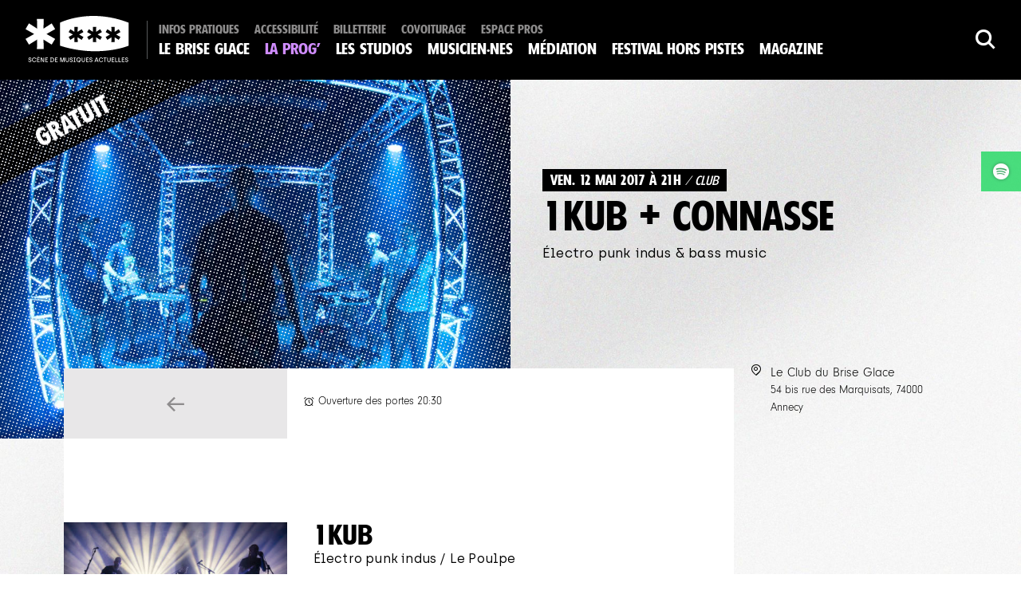

--- FILE ---
content_type: text/html; charset=UTF-8
request_url: https://www.le-brise-glace.com/evenement/1kub-connasse/
body_size: 11098
content:
<!doctype html>
<!--[if IEMobile 7 ]>
<html lang="fr-FR" prefix="og: https://ogp.me/ns#" class="no-js iem7"> <![endif]-->
<!--[if lt IE 7]>
<html class="no-js lt-ie9 lt-ie8 lt-ie7" lang="fr-FR" prefix="og: https://ogp.me/ns#"> <![endif]-->
<!--[if IE 7]>
<html class="no-js lt-ie9 lt-ie8" lang="fr-FR" prefix="og: https://ogp.me/ns#"> <![endif]-->
<!--[if IE 8]>
<html class="no-js lt-ie9" lang="fr-FR" prefix="og: https://ogp.me/ns#"> <![endif]-->
<!--[if (gte IE 8)|(gt IEMobile 7)|!(IEMobile)|!(IE)]><!-->
<html class="no-js" lang="fr-FR" prefix="og: https://ogp.me/ns#">
<!--<![endif]-->

<head>
        <title>Le Brise Glace &#8211; Scène de Musiques Actuelles à Annecy | 1KUB + Connasse &bull; Le Brise Glace - Scène de Musiques Actuelles à Annecy</title>
            <script type="application/ld+json">
            {
                "@context": "http://schema.org",
                "@type": "Event",
                "eventStatus": "EventScheduled",
        "eventAttendanceMode": "https://schema.org/OfflineEventAttendanceMode",
        "url": "https://www.le-brise-glace.com/evenement/1kub-connasse/",
        "name": "1KUB&amp;nbsp;+ Connasse",
        "startDate": "2017-05-12T21:00:00+00:00",
        "endDate": "2017-05-12T21:00:00+00:00",
        "description" : "
Activiste du mouvement free-party des 90&rsquo;s 1KUB se produit en solo jusqu&rsquo;en 2007 en teufs, salle de concerts et festivals avec un set electro enrichi d&rsquo;une touche punk-rock qui lui est propre. Il revient avec un nouveau set elektro tek&rsquo;n&rsquo;roll composé en solo au printemps 2016 et entouré d&rsquo;une équipe de 3 musiciens-techniciens expérimentés, pour vous inviter à danser sous le soleil et les étoiles ! Un cocktail surprenant et détonant dans la lignée de The Prodigy et The Bloody Beetroots où machines et sons electro massifs côtoient guitare, basse et chant ! Après 2 collaborations et 2 sorties vinyles aux côtés des Ramoneurs de Menhirs et de Tagada Jones, 1KUB sort son nouvel EP NOIR. Un voyage intense de cinq titres où chaque morceau révèle les réalités brutales du monde actuel. Un cocktail de culture punk, métal indus et de techno boueuse.

Un live romantique sorti des bas fonds d’une cave, désinvolte et sans prétention, visuel et sonore, Connasse grince, Connasse dérange parfois. Un son électronique et organique, un face à face anonyme entre deux capuches, un dialogue de machines orchestré par deux musiciens symbiotes aux parcours déjà bien remplis.

",
        "image": "https://www.le-brise-glace.com/wp-content/uploads/2017/03/1kub-1000x500.jpg",
        "organizer": {
                "@type": "Organization",
                "name": "Le Brise Glace",
                "url": "https://www.le-brise-glace.com"
              },
        "location": {
            "@type": "Place",
            "name": "Le Brise Glace, Annecy, Club",
            "address": "Le Brise Glace, 54 bis Rue des Marquisats 74000 ANNECY, FRANCE"
        },
        "offers": {
            "@type": "Offer",
            "url": "",
            "availability": "InStock",
            "price": "0",
            "priceCurrency": "EUR",
            "validFrom": "2017-03-03T10:56:17+00:00"
        },
        "performer": [
                                {
                        "@type": "PerformingGroup",
                        "name": "1KUB"
                    }
                    ,                    {
                        "@type": "PerformingGroup",
                        "name": "Connasse"
                    }
                                ]
        }


        </script>
            <meta charset="utf-8">
    <meta http-equiv="X-UA-Compatible" content="IE=edge,chrome=1">
    <meta name="viewport" content="width=device-width">
    <link rel="shortcut icon" href="https://www.le-brise-glace.com/wp-content/themes/brise-glace/favicon.ico">
    <link rel="alternate" type="application/rss+xml" title="1KUB + Connasse Événements"
          href="" />
    <script src="https://kit.fontawesome.com/8c9855df62.js" crossorigin="anonymous"></script>

    	<style>img:is([sizes="auto" i], [sizes^="auto," i]) { contain-intrinsic-size: 3000px 1500px }</style>
	
<!-- Optimisation des moteurs de recherche par Rank Math - https://rankmath.com/ -->
<meta name="robots" content="follow, index, max-snippet:-1, max-video-preview:-1, max-image-preview:large"/>
<link rel="canonical" href="https://www.le-brise-glace.com/evenement/1kub-connasse/" />
<meta property="og:locale" content="fr_FR" />
<meta property="og:type" content="article" />
<meta property="og:title" content="1KUB + Connasse &bull; Le Brise Glace - Scène de Musiques Actuelles à Annecy" />
<meta property="og:url" content="https://www.le-brise-glace.com/evenement/1kub-connasse/" />
<meta property="og:site_name" content="Le Brise Glace - Scène de Musiques Actuelles à Annecy" />
<meta property="article:publisher" content="https://www.facebook.com/lebriseglaceannecy" />
<meta property="og:updated_time" content="2017-03-28T12:25:47+01:00" />
<meta property="og:image" content="https://www.le-brise-glace.com/wp-content/uploads/2017/03/1kub-1024x681.jpg" />
<meta property="og:image:secure_url" content="https://www.le-brise-glace.com/wp-content/uploads/2017/03/1kub-1024x681.jpg" />
<meta property="og:image:width" content="650" />
<meta property="og:image:height" content="432" />
<meta property="og:image:alt" content="1KUB + Connasse" />
<meta property="og:image:type" content="image/jpeg" />
<meta name="twitter:card" content="summary_large_image" />
<meta name="twitter:title" content="1KUB + Connasse &bull; Le Brise Glace - Scène de Musiques Actuelles à Annecy" />
<meta name="twitter:site" content="@le_brise_glace" />
<meta name="twitter:creator" content="@le_brise_glace" />
<meta name="twitter:image" content="https://www.le-brise-glace.com/wp-content/uploads/2017/03/1kub-1024x681.jpg" />
<!-- /Extension Rank Math WordPress SEO -->


<link rel='stylesheet' id='wp-block-library-css' href='https://www.le-brise-glace.com/wp-includes/css/dist/block-library/style.min.css?ver=6.8.3' type='text/css' media='all' />
<style id='classic-theme-styles-inline-css' type='text/css'>
/*! This file is auto-generated */
.wp-block-button__link{color:#fff;background-color:#32373c;border-radius:9999px;box-shadow:none;text-decoration:none;padding:calc(.667em + 2px) calc(1.333em + 2px);font-size:1.125em}.wp-block-file__button{background:#32373c;color:#fff;text-decoration:none}
</style>
<style id='global-styles-inline-css' type='text/css'>
:root{--wp--preset--aspect-ratio--square: 1;--wp--preset--aspect-ratio--4-3: 4/3;--wp--preset--aspect-ratio--3-4: 3/4;--wp--preset--aspect-ratio--3-2: 3/2;--wp--preset--aspect-ratio--2-3: 2/3;--wp--preset--aspect-ratio--16-9: 16/9;--wp--preset--aspect-ratio--9-16: 9/16;--wp--preset--color--black: #000000;--wp--preset--color--cyan-bluish-gray: #abb8c3;--wp--preset--color--white: #ffffff;--wp--preset--color--pale-pink: #f78da7;--wp--preset--color--vivid-red: #cf2e2e;--wp--preset--color--luminous-vivid-orange: #ff6900;--wp--preset--color--luminous-vivid-amber: #fcb900;--wp--preset--color--light-green-cyan: #7bdcb5;--wp--preset--color--vivid-green-cyan: #00d084;--wp--preset--color--pale-cyan-blue: #8ed1fc;--wp--preset--color--vivid-cyan-blue: #0693e3;--wp--preset--color--vivid-purple: #9b51e0;--wp--preset--gradient--vivid-cyan-blue-to-vivid-purple: linear-gradient(135deg,rgba(6,147,227,1) 0%,rgb(155,81,224) 100%);--wp--preset--gradient--light-green-cyan-to-vivid-green-cyan: linear-gradient(135deg,rgb(122,220,180) 0%,rgb(0,208,130) 100%);--wp--preset--gradient--luminous-vivid-amber-to-luminous-vivid-orange: linear-gradient(135deg,rgba(252,185,0,1) 0%,rgba(255,105,0,1) 100%);--wp--preset--gradient--luminous-vivid-orange-to-vivid-red: linear-gradient(135deg,rgba(255,105,0,1) 0%,rgb(207,46,46) 100%);--wp--preset--gradient--very-light-gray-to-cyan-bluish-gray: linear-gradient(135deg,rgb(238,238,238) 0%,rgb(169,184,195) 100%);--wp--preset--gradient--cool-to-warm-spectrum: linear-gradient(135deg,rgb(74,234,220) 0%,rgb(151,120,209) 20%,rgb(207,42,186) 40%,rgb(238,44,130) 60%,rgb(251,105,98) 80%,rgb(254,248,76) 100%);--wp--preset--gradient--blush-light-purple: linear-gradient(135deg,rgb(255,206,236) 0%,rgb(152,150,240) 100%);--wp--preset--gradient--blush-bordeaux: linear-gradient(135deg,rgb(254,205,165) 0%,rgb(254,45,45) 50%,rgb(107,0,62) 100%);--wp--preset--gradient--luminous-dusk: linear-gradient(135deg,rgb(255,203,112) 0%,rgb(199,81,192) 50%,rgb(65,88,208) 100%);--wp--preset--gradient--pale-ocean: linear-gradient(135deg,rgb(255,245,203) 0%,rgb(182,227,212) 50%,rgb(51,167,181) 100%);--wp--preset--gradient--electric-grass: linear-gradient(135deg,rgb(202,248,128) 0%,rgb(113,206,126) 100%);--wp--preset--gradient--midnight: linear-gradient(135deg,rgb(2,3,129) 0%,rgb(40,116,252) 100%);--wp--preset--font-size--small: 13px;--wp--preset--font-size--medium: 20px;--wp--preset--font-size--large: 36px;--wp--preset--font-size--x-large: 42px;--wp--preset--spacing--20: 0.44rem;--wp--preset--spacing--30: 0.67rem;--wp--preset--spacing--40: 1rem;--wp--preset--spacing--50: 1.5rem;--wp--preset--spacing--60: 2.25rem;--wp--preset--spacing--70: 3.38rem;--wp--preset--spacing--80: 5.06rem;--wp--preset--shadow--natural: 6px 6px 9px rgba(0, 0, 0, 0.2);--wp--preset--shadow--deep: 12px 12px 50px rgba(0, 0, 0, 0.4);--wp--preset--shadow--sharp: 6px 6px 0px rgba(0, 0, 0, 0.2);--wp--preset--shadow--outlined: 6px 6px 0px -3px rgba(255, 255, 255, 1), 6px 6px rgba(0, 0, 0, 1);--wp--preset--shadow--crisp: 6px 6px 0px rgba(0, 0, 0, 1);}:where(.is-layout-flex){gap: 0.5em;}:where(.is-layout-grid){gap: 0.5em;}body .is-layout-flex{display: flex;}.is-layout-flex{flex-wrap: wrap;align-items: center;}.is-layout-flex > :is(*, div){margin: 0;}body .is-layout-grid{display: grid;}.is-layout-grid > :is(*, div){margin: 0;}:where(.wp-block-columns.is-layout-flex){gap: 2em;}:where(.wp-block-columns.is-layout-grid){gap: 2em;}:where(.wp-block-post-template.is-layout-flex){gap: 1.25em;}:where(.wp-block-post-template.is-layout-grid){gap: 1.25em;}.has-black-color{color: var(--wp--preset--color--black) !important;}.has-cyan-bluish-gray-color{color: var(--wp--preset--color--cyan-bluish-gray) !important;}.has-white-color{color: var(--wp--preset--color--white) !important;}.has-pale-pink-color{color: var(--wp--preset--color--pale-pink) !important;}.has-vivid-red-color{color: var(--wp--preset--color--vivid-red) !important;}.has-luminous-vivid-orange-color{color: var(--wp--preset--color--luminous-vivid-orange) !important;}.has-luminous-vivid-amber-color{color: var(--wp--preset--color--luminous-vivid-amber) !important;}.has-light-green-cyan-color{color: var(--wp--preset--color--light-green-cyan) !important;}.has-vivid-green-cyan-color{color: var(--wp--preset--color--vivid-green-cyan) !important;}.has-pale-cyan-blue-color{color: var(--wp--preset--color--pale-cyan-blue) !important;}.has-vivid-cyan-blue-color{color: var(--wp--preset--color--vivid-cyan-blue) !important;}.has-vivid-purple-color{color: var(--wp--preset--color--vivid-purple) !important;}.has-black-background-color{background-color: var(--wp--preset--color--black) !important;}.has-cyan-bluish-gray-background-color{background-color: var(--wp--preset--color--cyan-bluish-gray) !important;}.has-white-background-color{background-color: var(--wp--preset--color--white) !important;}.has-pale-pink-background-color{background-color: var(--wp--preset--color--pale-pink) !important;}.has-vivid-red-background-color{background-color: var(--wp--preset--color--vivid-red) !important;}.has-luminous-vivid-orange-background-color{background-color: var(--wp--preset--color--luminous-vivid-orange) !important;}.has-luminous-vivid-amber-background-color{background-color: var(--wp--preset--color--luminous-vivid-amber) !important;}.has-light-green-cyan-background-color{background-color: var(--wp--preset--color--light-green-cyan) !important;}.has-vivid-green-cyan-background-color{background-color: var(--wp--preset--color--vivid-green-cyan) !important;}.has-pale-cyan-blue-background-color{background-color: var(--wp--preset--color--pale-cyan-blue) !important;}.has-vivid-cyan-blue-background-color{background-color: var(--wp--preset--color--vivid-cyan-blue) !important;}.has-vivid-purple-background-color{background-color: var(--wp--preset--color--vivid-purple) !important;}.has-black-border-color{border-color: var(--wp--preset--color--black) !important;}.has-cyan-bluish-gray-border-color{border-color: var(--wp--preset--color--cyan-bluish-gray) !important;}.has-white-border-color{border-color: var(--wp--preset--color--white) !important;}.has-pale-pink-border-color{border-color: var(--wp--preset--color--pale-pink) !important;}.has-vivid-red-border-color{border-color: var(--wp--preset--color--vivid-red) !important;}.has-luminous-vivid-orange-border-color{border-color: var(--wp--preset--color--luminous-vivid-orange) !important;}.has-luminous-vivid-amber-border-color{border-color: var(--wp--preset--color--luminous-vivid-amber) !important;}.has-light-green-cyan-border-color{border-color: var(--wp--preset--color--light-green-cyan) !important;}.has-vivid-green-cyan-border-color{border-color: var(--wp--preset--color--vivid-green-cyan) !important;}.has-pale-cyan-blue-border-color{border-color: var(--wp--preset--color--pale-cyan-blue) !important;}.has-vivid-cyan-blue-border-color{border-color: var(--wp--preset--color--vivid-cyan-blue) !important;}.has-vivid-purple-border-color{border-color: var(--wp--preset--color--vivid-purple) !important;}.has-vivid-cyan-blue-to-vivid-purple-gradient-background{background: var(--wp--preset--gradient--vivid-cyan-blue-to-vivid-purple) !important;}.has-light-green-cyan-to-vivid-green-cyan-gradient-background{background: var(--wp--preset--gradient--light-green-cyan-to-vivid-green-cyan) !important;}.has-luminous-vivid-amber-to-luminous-vivid-orange-gradient-background{background: var(--wp--preset--gradient--luminous-vivid-amber-to-luminous-vivid-orange) !important;}.has-luminous-vivid-orange-to-vivid-red-gradient-background{background: var(--wp--preset--gradient--luminous-vivid-orange-to-vivid-red) !important;}.has-very-light-gray-to-cyan-bluish-gray-gradient-background{background: var(--wp--preset--gradient--very-light-gray-to-cyan-bluish-gray) !important;}.has-cool-to-warm-spectrum-gradient-background{background: var(--wp--preset--gradient--cool-to-warm-spectrum) !important;}.has-blush-light-purple-gradient-background{background: var(--wp--preset--gradient--blush-light-purple) !important;}.has-blush-bordeaux-gradient-background{background: var(--wp--preset--gradient--blush-bordeaux) !important;}.has-luminous-dusk-gradient-background{background: var(--wp--preset--gradient--luminous-dusk) !important;}.has-pale-ocean-gradient-background{background: var(--wp--preset--gradient--pale-ocean) !important;}.has-electric-grass-gradient-background{background: var(--wp--preset--gradient--electric-grass) !important;}.has-midnight-gradient-background{background: var(--wp--preset--gradient--midnight) !important;}.has-small-font-size{font-size: var(--wp--preset--font-size--small) !important;}.has-medium-font-size{font-size: var(--wp--preset--font-size--medium) !important;}.has-large-font-size{font-size: var(--wp--preset--font-size--large) !important;}.has-x-large-font-size{font-size: var(--wp--preset--font-size--x-large) !important;}
:where(.wp-block-post-template.is-layout-flex){gap: 1.25em;}:where(.wp-block-post-template.is-layout-grid){gap: 1.25em;}
:where(.wp-block-columns.is-layout-flex){gap: 2em;}:where(.wp-block-columns.is-layout-grid){gap: 2em;}
:root :where(.wp-block-pullquote){font-size: 1.5em;line-height: 1.6;}
</style>
<script type="text/javascript" src="https://www.le-brise-glace.com/wp-content/themes/brise-glace/www/js/vendors/jquery-2.2.2.min.js?ver=6.8.3" id="jquery-js"></script>
<script type="text/javascript" src="https://www.le-brise-glace.com/wp-content/themes/brise-glace/www/js/vendors/jquery.fancybox.pack.js?ver=6.8.3" id="fb-js"></script>
<script type="text/javascript" src="https://www.le-brise-glace.com/wp-content/themes/brise-glace/www/js/vendors/jquery.tooltipster.min.js?ver=6.8.3" id="tooltip-js"></script>
<script type="text/javascript" src="https://www.le-brise-glace.com/wp-content/themes/brise-glace/www/js/vendors/owl.carousel.min.js?ver=6.8.3" id="owl-js"></script>
<script type="text/javascript" src="https://www.le-brise-glace.com/wp-content/themes/brise-glace/www/js/vendors/jquery.sticky.js?ver=6.8.3" id="sticky-js"></script>
<script type="text/javascript" src="https://www.le-brise-glace.com/wp-content/themes/brise-glace/www/js/vendors/jquery.scrollTo.min.js?ver=6.8.3" id="scrollto-js"></script>
<script type="text/javascript" src="https://www.le-brise-glace.com/wp-content/themes/brise-glace/www/js/vendors/jquery.typeahead.js?ver=6.8.3" id="typehead-js"></script>
<script type="text/javascript" src="https://www.le-brise-glace.com/wp-content/themes/brise-glace/www/js/scripts.js?ver=1.0.80" id="scripst-js"></script>
<link rel='shortlink' href='https://www.le-brise-glace.com/?p=15494' />
	<script type="text/javascript">
	    (function ($) {
		$(document).ready(function () {
		    $('.playlist-youtube .small-video').click(function (e) {
			var id = $(this).attr('data-video'), target = $(this).attr('data-target');
			$(this).siblings().removeClass('active');
			var vidURL = '//www.youtube.com/embed/' + id + '?rel=0&autoplay=1';

			var html = $('<iframe>');
			html.attr('src', vidURL).attr('width', 560).attr('height', 315).attr('frameborder', '0').attr('allowfullscreen', true);

			$('#' + target + ' .main-video').empty().append(html);
			$(this).addClass('active');
			return false;
		    });
		});
	    })(jQuery);
	</script>
	        <script type="module" src="https://www.le-brise-glace.com/wp-content/themes/brise-glace/www/dist/main.js-BW7_eZ3F.js" defer></script><link rel="stylesheet" media="screen" href="https://www.le-brise-glace.com/wp-content/themes/brise-glace/www/dist/main-Dz4t4qjj.css">    <style>
        html {
            --color-ambiance: #cf8cfe;
            --color-ambiance-bg: #fffffe;
            --color-ambiance-bg-dark: #ff00d8;
            --color-ambiance-bg-header: #000000;
        }

        /* Sur les écrans, quand la largeur de la fenêtre fait au maximum 1280px */
        .bgBright {
            background-image: url('https://www.le-brise-glace.com/wp-content/uploads/2022/09/BG_FondSite_SeptJan-2022_05-1-scaled.jpg');
        background-attachment: fixed; background-size: cover; background-position: center bottom        }

        .bgDark {
            background-image: url('https://www.le-brise-glace.com/wp-content/uploads/2022/09/BG_FondSite_SeptJan-2022_Fonce-scaled.jpg');
        background-attachment: fixed; background-size: cover; background-position: center bottom        }

        header.main-header, footer.main-footer {
            background-image: url('');
        background-attachment: fixed; background-size: cover; background-position: center bottom        }

    </style>
    <noscript><style id="rocket-lazyload-nojs-css">.rll-youtube-player, [data-lazy-src]{display:none !important;}</style></noscript>    <script defer data-domain="le-brise-glace.com" src="https://plausible.wanaka.studio/js/script.js"></script>

    <script type="text/javascript">
    var $ = jQuery.noConflict();
    var app = new BriseApp();
    </script>
</head>

<body class="wp-singular wnk-type-event-template-default single single-wnk-type-event postid-15494 wp-theme-brise-glace bgBright">
        <header class="main-header">
        <div class="inner mobile">
            <div id="logo">
                <a href="https://www.le-brise-glace.com" rel="nofollow"><img
                         src="data:image/svg+xml,%3Csvg%20xmlns='http://www.w3.org/2000/svg'%20viewBox='0%200%200%200'%3E%3C/svg%3E"
                         class="big" data-lazy-src="https://www.le-brise-glace.com/wp-content/themes/brise-glace/www/img/logo-brise-2023.svg" /><noscript><img
                         src="https://www.le-brise-glace.com/wp-content/themes/brise-glace/www/img/logo-brise-2023.svg"
                         class="big" /></noscript></a>
            </div>
            <div class="search">
                <a href="" href="javascript:;" target="" data-fancybox="" data-src="#formSearchFBOX" class="fbox"><i
                       class="icon-magnifier"></i></a>
            </div>
            <a href="#" id="btnMenu"><img class="open"
                     src="data:image/svg+xml,%3Csvg%20xmlns='http://www.w3.org/2000/svg'%20viewBox='0%200%200%200'%3E%3C/svg%3E" data-lazy-src="https://www.le-brise-glace.com/wp-content/themes/brise-glace/www/img/btn-menu.png" /><noscript><img class="open"
                     src="https://www.le-brise-glace.com/wp-content/themes/brise-glace/www/img/btn-menu.png" /></noscript><img class="close"
                     src="data:image/svg+xml,%3Csvg%20xmlns='http://www.w3.org/2000/svg'%20viewBox='0%200%200%200'%3E%3C/svg%3E" data-lazy-src="https://www.le-brise-glace.com/wp-content/themes/brise-glace/www/img/cross.svg" /><noscript><img class="close"
                     src="https://www.le-brise-glace.com/wp-content/themes/brise-glace/www/img/cross.svg" /></noscript></a>
        </div>
        <div class="inner pc">
            <div id="logo">
                <a href="https://www.le-brise-glace.com" rel="nofollow"><img
                         src="data:image/svg+xml,%3Csvg%20xmlns='http://www.w3.org/2000/svg'%20viewBox='0%200%200%200'%3E%3C/svg%3E"
                         class="big" data-lazy-src="https://www.le-brise-glace.com/wp-content/themes/brise-glace/www/img/logo-brise-2023.svg" /><noscript><img
                         src="https://www.le-brise-glace.com/wp-content/themes/brise-glace/www/img/logo-brise-2023.svg"
                         class="big" /></noscript></a>
            </div>
            <nav role="navigation" class="main-nav">
                <div class="menu-menu-secondaire-container"><ul id="menu-menu-secondaire" class="menu"><li id="menu-item-399" class="menu-item menu-item-type-post_type menu-item-object-page menu-item-399"><a href="https://www.le-brise-glace.com/infos-pratiques/">Infos pratiques</a></li>
<li id="menu-item-40826" class="menu-item menu-item-type-post_type menu-item-object-page menu-item-40826"><a href="https://www.le-brise-glace.com/accessibilite/">Accessibilité</a></li>
<li id="menu-item-18922" class="menu-item menu-item-type-custom menu-item-object-custom menu-item-18922"><a target="_blank" href="https://billetterie.le-brise-glace.com/">Billetterie</a></li>
<li id="menu-item-43228" class="menu-item menu-item-type-custom menu-item-object-custom menu-item-43228"><a href="https://billetterie.le-brise-glace.com/carpooling">Covoiturage</a></li>
<li id="menu-item-398" class="menu-item menu-item-type-post_type menu-item-object-page menu-item-398"><a href="https://www.le-brise-glace.com/espace-pros/">Espace pros</a></li>
</ul></div><div class="menu-menu-principal-container"><ul id="menu-menu-principal" class="menu"><li id="menu-item-409" class="menu-item menu-item-type-post_type menu-item-object-page menu-item-has-children menu-item-409"><a href="https://www.le-brise-glace.com/le-brise-glace/">Le Brise Glace</a>
<ul class="sub-menu">
	<li id="menu-item-411" class="menu-item menu-item-type-post_type menu-item-object-page menu-item-411"><a href="https://www.le-brise-glace.com/le-brise-glace/le-projet/">Le projet</a></li>
	<li id="menu-item-413" class="menu-item menu-item-type-post_type menu-item-object-page menu-item-413"><a href="https://www.le-brise-glace.com/le-brise-glace/lequipage/">L’équipage</a></li>
	<li id="menu-item-410" class="menu-item menu-item-type-post_type menu-item-object-page menu-item-410"><a href="https://www.le-brise-glace.com/le-brise-glace/lassociation/">L’association</a></li>
	<li id="menu-item-40893" class="menu-item menu-item-type-post_type menu-item-object-page menu-item-40893"><a href="https://www.le-brise-glace.com/le-brise-glace/les-partenaires/">Les partenaires</a></li>
	<li id="menu-item-40894" class="menu-item menu-item-type-post_type menu-item-object-page menu-item-40894"><a href="https://www.le-brise-glace.com/le-brise-glace/privatisation/">Privatisation</a></li>
	<li id="menu-item-41596" class="menu-item menu-item-type-post_type menu-item-object-page menu-item-41596"><a href="https://www.le-brise-glace.com/le-brise-glace/engagements/">Engagements</a></li>
</ul>
</li>
<li id="menu-item-281" class="menu-item menu-item-type-post_type menu-item-object-page menu-item-has-children menu-item-281 current_page_parent"><a href="https://www.le-brise-glace.com/programmation/a-venir/">La Prog&rsquo;</a>
<ul class="sub-menu">
	<li id="menu-item-282" class="menu-item menu-item-type-post_type menu-item-object-page menu-item-282 current_page_parent"><a href="https://www.le-brise-glace.com/programmation/a-venir/">Toute la prog&rsquo;</a></li>
	<li id="menu-item-41359" class="menu-item menu-item-type-custom menu-item-object-custom menu-item-41359"><a href="https://www.le-brise-glace.com/programmation/a-venir/?style=&#038;option=concert">Concerts</a></li>
	<li id="menu-item-31180" class="menu-item menu-item-type-custom menu-item-object-custom menu-item-31180"><a href="https://www.le-brise-glace.com/programmation/a-venir/?style=&#038;option=atelier-formation">Ateliers &#038; formations</a></li>
	<li id="menu-item-421" class="menu-item menu-item-type-taxonomy menu-item-object-wnk-tax-event menu-item-421"><a href="https://www.le-brise-glace.com/categorie/jeunes-publics/">Jeune public</a></li>
</ul>
</li>
<li id="menu-item-32329" class="menu-item menu-item-type-post_type menu-item-object-page menu-item-has-children menu-item-32329"><a href="https://www.le-brise-glace.com/les-studios/">Les studios</a>
<ul class="sub-menu">
	<li id="menu-item-404" class="menu-item menu-item-type-post_type menu-item-object-page menu-item-404"><a href="https://www.le-brise-glace.com/les-studios/la-repetition/">La répétition</a></li>
	<li id="menu-item-35983" class="menu-item menu-item-type-post_type menu-item-object-page menu-item-35983"><a href="https://www.le-brise-glace.com/les-studios/les-residences/">La résidence</a></li>
	<li id="menu-item-13688" class="menu-item menu-item-type-post_type menu-item-object-page menu-item-13688"><a href="https://www.le-brise-glace.com/les-studios/rencontres-ateliers-masterclass/">Ateliers &#038; formations</a></li>
	<li id="menu-item-35141" class="menu-item menu-item-type-post_type menu-item-object-page menu-item-35141"><a href="https://www.le-brise-glace.com/la-chorale-du-brise-glace/">La Chorale du Brise Glace</a></li>
	<li id="menu-item-41969" class="menu-item menu-item-type-post_type menu-item-object-page menu-item-41969"><a href="https://www.le-brise-glace.com/the-lift/">The Lift</a></li>
</ul>
</li>
<li id="menu-item-35892" class="menu-item menu-item-type-post_type menu-item-object-page menu-item-has-children menu-item-35892"><a href="https://www.le-brise-glace.com/accompagnement/">Musicien·nes</a>
<ul class="sub-menu">
	<li id="menu-item-34213" class="menu-item menu-item-type-post_type menu-item-object-page menu-item-34213"><a href="https://www.le-brise-glace.com/accompagnement/flocon/">L’accompagnement par le Brise Glace</a></li>
	<li id="menu-item-34214" class="menu-item menu-item-type-post_type menu-item-object-page menu-item-34214"><a href="https://www.le-brise-glace.com/accompagnement/igloo/">Passe-moi le son</a></li>
	<li id="menu-item-42599" class="menu-item menu-item-type-post_type menu-item-object-page menu-item-42599"><a href="https://www.le-brise-glace.com/accompagnement/lequipee/">L’Équipée</a></li>
</ul>
</li>
<li id="menu-item-17737" class="menu-item menu-item-type-post_type menu-item-object-page menu-item-17737"><a href="https://www.le-brise-glace.com/action-culturelle/">Médiation</a></li>
<li id="menu-item-39006" class="menu-item menu-item-type-custom menu-item-object-custom menu-item-39006"><a target="_blank" href="https://www.festivalhorspistes.com/">Festival Hors Pistes</a></li>
<li id="menu-item-402" class="menu-item menu-item-type-post_type menu-item-object-page menu-item-402"><a href="https://www.le-brise-glace.com/actualites/">Magazine</a></li>
</ul></div>            </nav>
            <div class="search">
                <a href="#" onclick="javascript: setTimeout(() => $('#formSearchFBOX input[name=s]').focus(), 200)" target="" data-fancybox="" data-src="#formSearchFBOX"
                   class="fbox"><i class="icon-magnifier"></i></a>
            </div>
        </div>

        <div class="search-content-to-hide" id="formSearchFBOX">
            <div class="search-content">
                
<form method="get" id="searchform" action="https://www.le-brise-glace.com/" class="search-form">
    <i class="icon-magnifier"></i>
    <div class="input-container">
        <div class="input">
            <input type="text" class="field" name="s" id="s" value="" placeholder="Recherche"/>
        </div>
        <legend>
            Entrez les termes recherchés et appuyez sur entrée        </legend>
    </div>
    <input type="submit" class="btn bgW shadow h-b" value="Rechercher" />
</form>
            </div>
        </div>

    </header>

    <div class="players" id="PlayersContainers">
        <a href="https://embed.spotify.com/?uri=spotify:playlist:6ZGulsz151qTT9wH5v62Ql" class="spotify"><i style="background-image: url('https://www.le-brise-glace.com/wp-content/themes/brise-glace/www/img/icone-spotify.png');" alt="Ecoutez la playlist spotify"></i><span>Playlist</span></a>    </div>

    <div id="superContent">
        <div id="content">

    <article class="event">
        <header class="event-header">
    <div class="box box2 r-event bgDark">
        <div data-bg="https://www.le-brise-glace.com/wp-content/uploads/2017/03/1kub-1000x500.jpg" class="inside rocket-lazyload" style="background-color: #82E61; ">
                        <div class="patch gratuit"><div class="inside"></div></div>        </div>
        <div class="overlayBrise"></div>    </div>
    <div class="box box2 r-event with-txt-r">
        <div class="inside">
            <p class="metas"><span>ven. 12 mai 2017 à 21h<em> / Club</em></span></p><h1 class="">1KUB&nbsp;+ Connasse</h1><p class="style">Électro punk indus & bass music</p>        </div>
</header>

        <div class="wrap">
            <div class="wrap-content">

                <section class="ariane">
                    <a href="" class="button r-line back-link a-left">
                        <i class="fa icon-arrow-left inside"></i>
                        <span class="inside span">Retour</span>
                    </a>
                    <div class="content infos">
                        <div class="inner">
                            <p><i class="icon-clock"></i>Ouverture des portes <strong>20:30</strong></p>                        </div>
                        <div class="inner">
                                                    </div>
                    </div>
                </section>

                <section class="main-content">
                                            <div class="page-content event-description wys-content">
                            <div class="bloc wys-content"></div>                        </div>
                        <section class="event-artistes">
            <article class="artist">
            <aside>
                <img src="data:image/svg+xml,%3Csvg%20xmlns='http://www.w3.org/2000/svg'%20viewBox='0%200%200%200'%3E%3C/svg%3E" data-lazy-src="https://www.le-brise-glace.com/wp-content/uploads/2017/03/1KUB_photo_Live-400x267.jpg"/><noscript><img src="https://www.le-brise-glace.com/wp-content/uploads/2017/03/1KUB_photo_Live-400x267.jpg"/></noscript>
                <ul class="social-media">                        <li class="facebook">
                            <a href="https://www.facebook.com/1kubofficiel/?locale=fr_FR"
                               target="_blank"><i class="icon-facebook-f"></i></a>
                        </li>
                                                <li class="web">
                            <a href="http://1kub.org/"
                               target="_blank"><i class="icon-link"></i></a>
                        </li>
                                                <li class="instagram">
                            <a href="https://www.instagram.com/1kub.music/"
                               target="_blank"><i class="icon-instagram"></i></a>
                        </li>
                                                <li class="youtube">
                            <a href="https://www.youtube.com/channel/UC6jtLuGTM9ggC9SyvDyIn0g"
                               target="_blank"><i class="icon-youtube"></i></a>
                        </li>
                                            </ul><h4>Si vous aimez</h4><p>Ministry, NIN, Ho99o9, Carpenter Brut, Horskh</p>                </ul>
            </aside>
            <div class="page-content wys-content">
                <header>
                    <h1>1KUB</h1>
                    <p class="style">Électro punk indus / Le Poulpe</p>                </header>
                <section class="artist-desc">
                    <p>Activiste du mouvement free-party des 90&rsquo;s 1KUB se produit en solo jusqu&rsquo;en 2007 en teufs, salle de concerts et festivals avec un set electro enrichi d&rsquo;une touche punk-rock qui lui est propre. Il revient avec un nouveau set elektro tek&rsquo;n&rsquo;roll composé en solo au printemps 2016 et entouré d&rsquo;une équipe de 3 musiciens-techniciens expérimentés, pour vous inviter à danser sous le soleil et les étoiles ! Un cocktail surprenant et détonant dans la lignée de The Prodigy et The Bloody Beetroots où machines et sons electro massifs côtoient guitare, basse et chant ! Après 2 collaborations et 2 sorties vinyles aux côtés des Ramoneurs de Menhirs et de Tagada Jones, 1KUB sort son nouvel EP <i>NOIR</i>. Un voyage intense de cinq titres où chaque morceau révèle les réalités brutales du monde actuel. Un cocktail de culture punk, métal indus et de techno boueuse.</p>
<figure class="video-container"><iframe loading="lazy" title="FUCKING PAIN" frameborder="0" width="650" height="365" src="about:blank" allowfullscreen allow="autoplay; fullscreen; picture-in-picture; web-share" data-rocket-lazyload="fitvidscompatible" data-lazy-src="https://geo.dailymotion.com/player.html?video=x8objvq&#038;"></iframe><noscript><iframe title="FUCKING PAIN" frameborder="0" width="650" height="365" src="https://geo.dailymotion.com/player.html?video=x8objvq&#038;" allowfullscreen allow="autoplay; fullscreen; picture-in-picture; web-share"></iframe></noscript></figure>
                </section>
            </div>
        </article>
                <article class="artist">
            <aside>
                <img src="data:image/svg+xml,%3Csvg%20xmlns='http://www.w3.org/2000/svg'%20viewBox='0%200%200%200'%3E%3C/svg%3E" data-lazy-src="https://www.le-brise-glace.com/wp-content/uploads/2017/03/CONNASSE-PressPic-300dpi-400x283.jpg"/><noscript><img src="https://www.le-brise-glace.com/wp-content/uploads/2017/03/CONNASSE-PressPic-300dpi-400x283.jpg"/></noscript>
                <ul class="social-media">                        <li class="facebook">
                            <a href="https://www.facebook.com/connassemusic"
                               target="_blank"><i class="icon-facebook-f"></i></a>
                        </li>
                                                <li class="web">
                            <a href="http://www.connassemusic.com"
                               target="_blank"><i class="icon-link"></i></a>
                        </li>
                                                <li class="youtube">
                            <a href="https://www.youtube.com/user/connassemusic"
                               target="_blank"><i class="icon-youtube"></i></a>
                        </li>
                                            </ul>                </ul>
            </aside>
            <div class="page-content wys-content">
                <header>
                    <h1>Connasse</h1>
                    <p class="style">bass music / France</p>                </header>
                <section class="artist-desc">
                    <p>Un live romantique sorti des bas fonds d’une cave, désinvolte et sans prétention, visuel et sonore, Connasse grince, Connasse dérange parfois. Un son électronique et organique, un face à face anonyme entre deux capuches, un dialogue de machines orchestré par deux musiciens symbiotes aux parcours déjà bien remplis.</p>
<figure class="video-container"><iframe loading="lazy" title="CONNASSE || Gate Control" width="650" height="366" src="about:blank" frameborder="0" allow="accelerometer; autoplay; clipboard-write; encrypted-media; gyroscope; picture-in-picture; web-share" referrerpolicy="strict-origin-when-cross-origin" allowfullscreen data-rocket-lazyload="fitvidscompatible" data-lazy-src="https://www.youtube.com/embed/3DGpWY8Q__M?feature=oembed"></iframe><noscript><iframe title="CONNASSE || Gate Control" width="650" height="366" src="https://www.youtube.com/embed/3DGpWY8Q__M?feature=oembed" frameborder="0" allow="accelerometer; autoplay; clipboard-write; encrypted-media; gyroscope; picture-in-picture; web-share" referrerpolicy="strict-origin-when-cross-origin" allowfullscreen></iframe></noscript></figure>
                </section>
            </div>
        </article>
        </section>                </section>
            </div>
            <div class="side-content">
                                <section class="event-actions">
                                    </section>

                                    <div class="event-adresse">
                        <i class="icon-lieu"></i>
                        <div>
                            <h5>Le Club du Brise Glace</h5>
                            <p>
                                <a href="https://maps.app.goo.gl/NvReuKbAjYhQembs6"  target="_blank" >54 bis rue des Marquisats, 74000 Annecy</a>                            </p>
                        </div>
                    </div>
                                </div>
    </article>

    

    <section class="events-list-pagination pagination wrap ambientbg">
        <a class="prev button box box8 r-push a-boucle-left" href="https://www.le-brise-glace.com/evenement/scene-ouverte-31/" title="Scène ouverte"><i class="inside fa icon-arrow-left"></i></a>        <div class="text-left">
        <span>Scène ouverte</span>
        </div>
        <div class="text-right">
        <span>Shannon Wright<span>+ Faik</span></span>
        </div>
        <a class="next button box box8 r-push a-boucle-right" href="https://www.le-brise-glace.com/evenement/shannon-wright-faik/" title=""><i class="inside fa icon-arrow-right"></i></a>    </section>

    
    
</div>

<footer role="contentinfo" class="main-footer">

    <div class="wrap">

        <nav class="footer">
            <ul id="menu-menu-footer" class="menu"><li id="menu-item-6620" class="menu-item menu-item-type-post_type menu-item-object-page menu-item-has-children menu-item-6620"><a href="https://www.le-brise-glace.com/le-brise-glace/">Le Brise Glace</a>
<ul class="sub-menu">
	<li id="menu-item-6622" class="menu-item menu-item-type-post_type menu-item-object-page menu-item-6622"><a href="https://www.le-brise-glace.com/le-brise-glace/le-projet/">Le projet</a></li>
	<li id="menu-item-6624" class="menu-item menu-item-type-post_type menu-item-object-page menu-item-6624"><a href="https://www.le-brise-glace.com/le-brise-glace/lequipage/">L’équipage</a></li>
	<li id="menu-item-6621" class="menu-item menu-item-type-post_type menu-item-object-page menu-item-6621"><a href="https://www.le-brise-glace.com/le-brise-glace/lassociation/">L’association</a></li>
	<li id="menu-item-6626" class="menu-item menu-item-type-post_type menu-item-object-page menu-item-6626"><a href="https://www.le-brise-glace.com/le-brise-glace/les-partenaires/">Les partenaires</a></li>
	<li id="menu-item-33578" class="menu-item menu-item-type-post_type menu-item-object-page menu-item-33578"><a href="https://www.le-brise-glace.com/le-brise-glace/engagements/">Engagements</a></li>
</ul>
</li>
<li id="menu-item-6636" class="menu-item menu-item-type-post_type menu-item-object-page menu-item-has-children menu-item-6636"><a href="https://www.le-brise-glace.com/infos-pratiques/">Infos pratiques</a>
<ul class="sub-menu">
	<li id="menu-item-32900" class="menu-item menu-item-type-post_type menu-item-object-page menu-item-32900"><a href="https://www.le-brise-glace.com/horaires-ouverture/">Horaires d’ouverture</a></li>
</ul>
</li>
</ul><ul class="menu"><li id="menu-item-6608" class="menu-item menu-item-type-post_type menu-item-object-page menu-item-has-children menu-item-6608 current_page_parent"><a href="https://www.le-brise-glace.com/programmation/a-venir/">Programmation</a>
<ul class="sub-menu">
	<li id="menu-item-6611" class="menu-item menu-item-type-post_type menu-item-object-page menu-item-6611 current_page_parent"><a href="https://www.le-brise-glace.com/programmation/a-venir/">À venir</a></li>
	<li id="menu-item-6609" class="menu-item menu-item-type-taxonomy menu-item-object-wnk-tax-lieu menu-item-6609"><a href="https://www.le-brise-glace.com/lieu/grande-salle/">Concerts grande salle</a></li>
	<li id="menu-item-6610" class="menu-item menu-item-type-taxonomy menu-item-object-wnk-tax-lieu current-wnk-type-event-ancestor current-menu-parent current-wnk-type-event-parent menu-item-6610"><a href="https://www.le-brise-glace.com/lieu/club/">Concerts Club</a></li>
	<li id="menu-item-6612" class="menu-item menu-item-type-taxonomy menu-item-object-wnk-tax-event menu-item-6612"><a href="https://www.le-brise-glace.com/categorie/atelier-formation/">Ateliers &#038; formations</a></li>
	<li id="menu-item-6613" class="menu-item menu-item-type-taxonomy menu-item-object-wnk-tax-event menu-item-6613"><a href="https://www.le-brise-glace.com/categorie/jeunes-publics/">Concerts jeunes publics</a></li>
	<li id="menu-item-39747" class="menu-item menu-item-type-custom menu-item-object-custom menu-item-39747"><a href="https://www.le-brise-glace.com/programmation/archives/">Archives</a></li>
</ul>
</li>
<li id="menu-item-23908" class="menu-item menu-item-type-custom menu-item-object-custom menu-item-23908"><a target="_blank" href="https://billetterie.le-brise-glace.com">Billetterie</a></li>
</ul><ul class="menu"><li id="menu-item-8101" class="menu-item menu-item-type-custom menu-item-object-custom menu-item-has-children menu-item-8101"><a href="https://www.le-brise-glace.com/les-studios/">Les studios</a>
<ul class="sub-menu">
	<li id="menu-item-6630" class="menu-item menu-item-type-post_type menu-item-object-page menu-item-6630"><a href="https://www.le-brise-glace.com/les-studios/la-repetition/">La répétition</a></li>
	<li id="menu-item-6632" class="menu-item menu-item-type-post_type menu-item-object-page menu-item-6632"><a href="https://www.le-brise-glace.com/les-studios/les-residences/">La résidence</a></li>
	<li id="menu-item-23999" class="menu-item menu-item-type-post_type menu-item-object-page menu-item-23999"><a href="https://www.le-brise-glace.com/les-studios/rencontres-ateliers-masterclass/">Les ateliers</a></li>
	<li id="menu-item-41968" class="menu-item menu-item-type-post_type menu-item-object-page menu-item-41968"><a href="https://www.le-brise-glace.com/la-chorale-du-brise-glace/">La chorale du Brise Glace</a></li>
	<li id="menu-item-41967" class="menu-item menu-item-type-post_type menu-item-object-page menu-item-41967"><a href="https://www.le-brise-glace.com/the-lift/">The Lift</a></li>
</ul>
</li>
<li id="menu-item-6631" class="menu-item menu-item-type-post_type menu-item-object-page menu-item-6631"><a href="https://www.le-brise-glace.com/accompagnement/">Accompagnement</a></li>
<li id="menu-item-27697" class="menu-item menu-item-type-post_type menu-item-object-page menu-item-27697"><a href="https://www.le-brise-glace.com/action-culturelle/">Médiation</a></li>
<li id="menu-item-6615" class="menu-item menu-item-type-post_type menu-item-object-page menu-item-has-children menu-item-6615"><a href="https://www.le-brise-glace.com/actualites/">Actualités</a>
<ul class="sub-menu">
	<li id="menu-item-41859" class="menu-item menu-item-type-taxonomy menu-item-object-wnk-tax-rubri menu-item-41859"><a href="https://www.le-brise-glace.com/rubrique/petites-annonces/">Les petites annonces</a></li>
</ul>
</li>
<li id="menu-item-42446" class="menu-item menu-item-type-post_type menu-item-object-page menu-item-42446"><a href="https://www.le-brise-glace.com/le-brise-glace/festival-hors-pistes/">Festival Hors Pistes</a></li>
<li id="menu-item-6635" class="menu-item menu-item-type-post_type menu-item-object-page menu-item-6635"><a href="https://www.le-brise-glace.com/espace-pros/">Espace pros</a></li>
<li id="menu-item-40892" class="menu-item menu-item-type-post_type menu-item-object-page menu-item-40892"><a href="https://www.le-brise-glace.com/le-brise-glace/privatisation/">Privatisation</a></li>
<li id="menu-item-6640" class="menu-item menu-item-type-post_type menu-item-object-page menu-item-6640"><a href="https://www.le-brise-glace.com/mentions-legales/">Mentions légales</a></li>
</ul>            <ul class="menu">
                <li>
                    <a href="#">Réseaux sociaux & Abonnements</a>
                    <ul class="sub-menu sub-menu-social">
                        <li>
                            <a href="https://www.facebook.com/pages/le-brise-glace/130208843661105" target="_blank"><i class="icon-facebook-f"></i>Facebook</a>
                        </li>
                        <li>
                            <a href="https://www.youtube.com/user/LeBriseGlaceConcerts" target="_blank"><i class="icon-youtube"></i>Youtube</a>
                        </li>
                        <li>
                            <a href="https://instagram.com/le_brise_glace/" target="_blank"><i class="icon-instagram"></i>Instagram</a>
                        </li>
                        <li>
                            <a href="https://www.linkedin.com/company/le-brise-glace" target="_blank"><i class="icon-linkedin"></i>Linkedin</a>
                        </li>
                        <li>
                            <a target="_blank" href="https://fcf8c40e.sibforms.com/serve/[base64]"><i class="icon-envelop"></i>Abonnez-vous à la newsletter</a>
                        </li>
                    </ul>
                </li>
            </ul>
        </nav>

        <section class="attribution">
            <p><a class="fbox" href="https://www.le-brise-glace.com/wp-content/uploads/2015/09/logo-small-adresse.png"><img decoding="async" class="alignnone wp-image-8010 size-full" src="data:image/svg+xml,%3Csvg%20xmlns='http://www.w3.org/2000/svg'%20viewBox='0%200%2046%2016'%3E%3C/svg%3E" alt="logo-small-adresse" width="46" height="16" data-lazy-src="https://www.le-brise-glace.com/wp-content/uploads/2015/09/logo-small-adresse.png" /><noscript><img decoding="async" class="alignnone wp-image-8010 size-full" src="https://www.le-brise-glace.com/wp-content/uploads/2015/09/logo-small-adresse.png" alt="logo-small-adresse" width="46" height="16" /></noscript></a> Le Brise Glace • Association Musiques Amplifiées • 54 bis rue des Marquisats, 74000 Annecy • Tel. <a href="tel:+33450336510">+33 (0)4 50 33 65 10</a></p>
        </section>

        <section class="partenaires"><ul><li><a href="http://www.annecy.fr" target="_blank"><img src="data:image/svg+xml,%3Csvg%20xmlns='http://www.w3.org/2000/svg'%20viewBox='0%200%200%200'%3E%3C/svg%3E" data-lazy-src="https://www.le-brise-glace.com/wp-content/uploads/2022/10/Logo_annecy-2.svg" /><noscript><img loading="lazy" src="https://www.le-brise-glace.com/wp-content/uploads/2022/10/Logo_annecy-2.svg" /></noscript></a></li><li><a href="http://www.culturecommunication.gouv.fr" target="_blank"><img src="data:image/svg+xml,%3Csvg%20xmlns='http://www.w3.org/2000/svg'%20viewBox='0%200%200%200'%3E%3C/svg%3E" data-lazy-src="https://www.le-brise-glace.com/wp-content/uploads/2022/10/ministere-culture-blanc.png" /><noscript><img loading="lazy" src="https://www.le-brise-glace.com/wp-content/uploads/2022/10/ministere-culture-blanc.png" /></noscript></a></li><li><a href="https://www.auvergnerhonealpes.fr/" target="_blank"><img src="data:image/svg+xml,%3Csvg%20xmlns='http://www.w3.org/2000/svg'%20viewBox='0%200%200%200'%3E%3C/svg%3E" data-lazy-src="https://www.le-brise-glace.com/wp-content/uploads/2018/01/Region-blanc.png" /><noscript><img loading="lazy" src="https://www.le-brise-glace.com/wp-content/uploads/2018/01/Region-blanc.png" /></noscript></a></li><li><a href="http://www.hautesavoie.fr" target="_blank"><img src="data:image/svg+xml,%3Csvg%20xmlns='http://www.w3.org/2000/svg'%20viewBox='0%200%200%200'%3E%3C/svg%3E" data-lazy-src="https://www.le-brise-glace.com/wp-content/uploads/2023/05/Dep74__logo_blanc_cxblanc_2022.png" /><noscript><img loading="lazy" src="https://www.le-brise-glace.com/wp-content/uploads/2023/05/Dep74__logo_blanc_cxblanc_2022.png" /></noscript></a></li><li><a href="https://cnm.fr" target="_blank"><img src="data:image/svg+xml,%3Csvg%20xmlns='http://www.w3.org/2000/svg'%20viewBox='0%200%200%200'%3E%3C/svg%3E" data-lazy-src="https://www.le-brise-glace.com/wp-content/uploads/2022/10/CNM-logo_standard_blanc_partenaire_copie2.png" /><noscript><img loading="lazy" src="https://www.le-brise-glace.com/wp-content/uploads/2022/10/CNM-logo_standard_blanc_partenaire_copie2.png" /></noscript></a></li><li><a href="https://www.sacem.fr" target="_blank"><img src="data:image/svg+xml,%3Csvg%20xmlns='http://www.w3.org/2000/svg'%20viewBox='0%200%200%200'%3E%3C/svg%3E" data-lazy-src="https://www.le-brise-glace.com/wp-content/uploads/2020/01/SACEM_N_HD2.png" /><noscript><img loading="lazy" src="https://www.le-brise-glace.com/wp-content/uploads/2020/01/SACEM_N_HD2.png" /></noscript></a></li><li><a href="http://www.copieprivee.org" target="_blank"><img src="data:image/svg+xml,%3Csvg%20xmlns='http://www.w3.org/2000/svg'%20viewBox='0%200%200%200'%3E%3C/svg%3E" data-lazy-src="https://www.le-brise-glace.com/wp-content/uploads/2015/07/partenaire-copie-privee.png" /><noscript><img loading="lazy" src="https://www.le-brise-glace.com/wp-content/uploads/2015/07/partenaire-copie-privee.png" /></noscript></a></li></ul></section>    </div>
</footer>

</div>
</div>

<script type="speculationrules">
{"prefetch":[{"source":"document","where":{"and":[{"href_matches":"\/*"},{"not":{"href_matches":["\/wp-*.php","\/wp-admin\/*","\/wp-content\/uploads\/*","\/wp-content\/*","\/wp-content\/plugins\/*","\/wp-content\/themes\/brise-glace\/*","\/*\\?(.+)"]}},{"not":{"selector_matches":"a[rel~=\"nofollow\"]"}},{"not":{"selector_matches":".no-prefetch, .no-prefetch a"}}]},"eagerness":"conservative"}]}
</script>
<script>
    window.wnkExposed = {"bonesVersion":"3.10.4"};
</script><script>window.lazyLoadOptions=[{elements_selector:"img[data-lazy-src],.rocket-lazyload,iframe[data-lazy-src]",data_src:"lazy-src",data_srcset:"lazy-srcset",data_sizes:"lazy-sizes",class_loading:"lazyloading",class_loaded:"lazyloaded",threshold:300,callback_loaded:function(element){if(element.tagName==="IFRAME"&&element.dataset.rocketLazyload=="fitvidscompatible"){if(element.classList.contains("lazyloaded")){if(typeof window.jQuery!="undefined"){if(jQuery.fn.fitVids){jQuery(element).parent().fitVids()}}}}}},{elements_selector:".rocket-lazyload",data_src:"lazy-src",data_srcset:"lazy-srcset",data_sizes:"lazy-sizes",class_loading:"lazyloading",class_loaded:"lazyloaded",threshold:300,}];window.addEventListener('LazyLoad::Initialized',function(e){var lazyLoadInstance=e.detail.instance;if(window.MutationObserver){var observer=new MutationObserver(function(mutations){var image_count=0;var iframe_count=0;var rocketlazy_count=0;mutations.forEach(function(mutation){for(var i=0;i<mutation.addedNodes.length;i++){if(typeof mutation.addedNodes[i].getElementsByTagName!=='function'){continue}
if(typeof mutation.addedNodes[i].getElementsByClassName!=='function'){continue}
images=mutation.addedNodes[i].getElementsByTagName('img');is_image=mutation.addedNodes[i].tagName=="IMG";iframes=mutation.addedNodes[i].getElementsByTagName('iframe');is_iframe=mutation.addedNodes[i].tagName=="IFRAME";rocket_lazy=mutation.addedNodes[i].getElementsByClassName('rocket-lazyload');image_count+=images.length;iframe_count+=iframes.length;rocketlazy_count+=rocket_lazy.length;if(is_image){image_count+=1}
if(is_iframe){iframe_count+=1}}});if(image_count>0||iframe_count>0||rocketlazy_count>0){lazyLoadInstance.update()}});var b=document.getElementsByTagName("body")[0];var config={childList:!0,subtree:!0};observer.observe(b,config)}},!1)</script><script data-no-minify="1" async src="https://www.le-brise-glace.com/wp-content/plugins/wp-rocket/assets/js/lazyload/17.8.3/lazyload.min.js"></script>
<div id="fb-root"></div>


<script>
    // Preload
    $(document).ready(function () {
                app.path = 'https://www.le-brise-glace.com/wp-content/themes/brise-glace';
        app.init();
    }.bind(app));

    // LazyLoading
    document.addEventListener("DOMContentLoaded", function () {
        app.lazyLoading();
    })

</script>

</body>

</html>

<!-- This website is like a Rocket, isn't it? Performance optimized by WP Rocket. Learn more: https://wp-rocket.me - Debug: cached@1769278139 -->